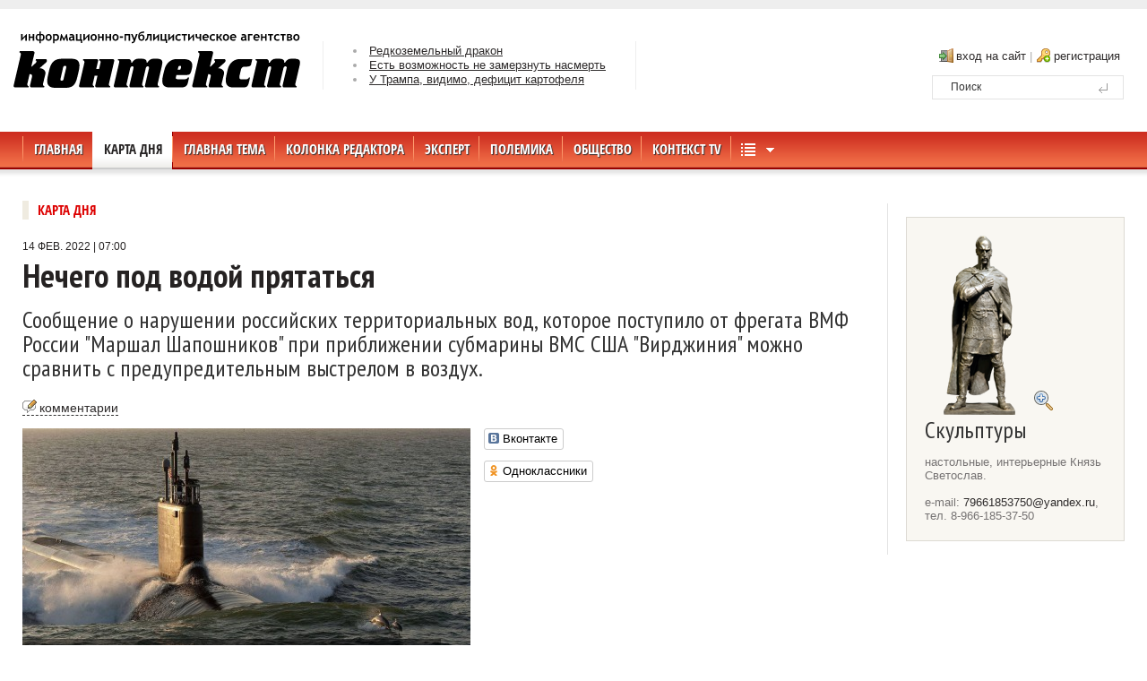

--- FILE ---
content_type: text/html; charset=windows-1251
request_url: https://contextap.ru/comm/220214070041.html
body_size: 6108
content:
<!DOCTYPE html>
<html>
    <head>
    



  <meta http-equiv="content-type" content="text/html; charset=windows-1251" />
  <meta name="robots" content="index, follow" />
<meta name=viewport content="width=device-width, initial-scale=1">
<meta name="robots" content="index, follow" />
<meta property="og:title" content="Нечего под водой прятаться"/>
<meta property="og:type" content="website"/>
<meta property="og:url" content="https://contextap.ru/comm/220214070041.html"/>
<meta property="og:image" content="https://contextap.ru/sas/image/subma.jpg"/>
<meta property="og:site_name" content="Контекст.ру"/>
<meta property="og:description" content="Сообщение о нарушении российских территориальных вод, которое поступило от фрегата ВМФ России &quot;Маршал Шапошников&quot; при приближении субмарины ВМС США &quot;Вирджиния&quot; можно сравнить с предупредительным выстрелом в воздух."/>
<meta name="Description" content="Сообщение о нарушении российских территориальных вод, которое поступило от фрегата ВМФ России &quot;Маршал Шапошников&quot; при приближении субмарины ВМС США &quot;Вирджиния&quot; можно сравнить с предупредительным выстрелом в воздух.">
<meta name="Keywords" content="Субмарина, США, военные, поражение, Литовкин">


  <title>Сообщение о нарушении российских территориальных вод, которое поступило от фрегата ВМФ России &quot;Маршал Шапошников&quot; при приближении субмарины ВМС США &quot;Вирджиния&quot; можно сравнить с предупредительным выстрелом в воздух.</title>
<link rel="shortcut icon" href="/favicon.ico">


<link href='https://fonts.googleapis.com/css?family=PT+Sans+Narrow:400,700&subset=cyrillic' rel='stylesheet' type='text/css'>
		<link href='https://fonts.googleapis.com/css?family=PT+Sans:400,700&subset=cyrillic' rel='stylesheet' type='text/css'>

 <link rel="stylesheet" href="/css/grid-16.css" type="text/css" /> 
  <link rel="stylesheet" href="/css/gantry.css" type="text/css" />

 <link rel="stylesheet" href="/css/template.css" type="text/css" />  
  
<link rel="stylesheet" href="/css/superfish.css" type="text/css" /> 

<link rel="stylesheet" href="/css/likes.css">
<link rel="stylesheet" href="/css/style1.css" type="text/css" /> 
<link rel="stylesheet" href="/css/forum.css" type="text/css" />
  <link rel="stylesheet" href="/css/media.css" type="text/css" /> 
 
<link rel="icon" href="/images/icon.svg" type="image/svg+xml">    
<link rel="shortcut icon" type="image/x-icon" href="/images/favicon.ico?v=2">
<link rel="icon" href="/images/mstile-150x150.png">
<link rel="apple-touch-icon" sizes="180x180" href="/images/apple-touch-icon.png">
<link rel="mask-icon" href="/images/icon.svg" >

<meta name="theme-color" content="#ffffff">
 
    <script src="/js/jquery-1.7.1.min.js" type="text/javascript"></script>
    <script src="/js/jquery.easing.1.3.js" type="text/javascript"></script>
<script type="text/javascript" src="/script/ajax.js"></script> 
  <script src="/js/jquery.lifixar.js" type="text/javascript"></script>
	

  
  

<script>
$(function(){
	$(window).load(function(){

		$('#menuu').liFixar({
			side: 'top',
			position: 0,
			
		});


	})
});

</script>


  
 <script type="text/javascript">


(function(d, s, id) {
  var js, fjs = d.getElementsByTagName(s)[0];
  if (d.getElementById(id)) return;
  js = d.createElement(s); js.id = id;
  js.src = "//connect.facebook.net/ru_RU/all.js#xfbml=1";
  fjs.parentNode.insertBefore(js, fjs);
}(document, 'script', 'facebook-jssdk'));


</script>


   <!-- Yandex.RTB -->
<script>window.yaContextCb=window.yaContextCb||[]</script>
<script src="https://yandex.ru/ads/system/context.js" async></script>
  


 
    </head>
    <body>



<script>

function menu()
{
        var doc = document.getElementById('uppmen');
      if (doc.style.display != "block")
	{
		$('#uppmen').slideDown(200); 
		doc.style.display = "block";	


       } else {
		$('#uppmen').slideUp(200); 

	}
}


$(document).ready(function(){
      
            $(".mb10-sa3-sb3,#closex,#rt-container,#rt-main").click(function(){

		$('#uppmen').slideUp(200); 
            
                
      
            });
      
      });

</script>




<div style="background-color:#eeeeee">
<div class="banner">
<div id="smi_teaser_2321">





           
     

</div>
</div>
</div>


				
      				<div id="rt-header">

			<div class="rt-container" id="rel">

				
<div class="logotype">
<a href="/" id="rt-logo"></a>
</div>

<div class="news_1">
<table class='n11'><tr><td><li><a href="/comm/260120172030.html" class=news>Редкоземельный дракон</a> </li>

<li><a href="/comm/260120170407.html" class=news>Есть возможность не замерзнуть насмерть</a> </li>

<li><a href="/comm/260120165242.html" class=news>У Трампа, видимо, дефицит картофеля</a> </li>

</td></tr></table>
                                
</div>

	    
<div class="log">

		<div class=blc>
     <div class=pos>
			 <a href="/autoriz?hidden=login" class="login" id="enter">вход на сайт</a> | <a href="/autoriz?hidden=intro" class="regis" id="reg">регистрация</a>
			 </div>
			 </div>
			
		
                                
</div>
<div class="search">
<div id="k2ModuleBox56" class="k2SearchBlock searchmodule">
	<form action="/search.shtml" method="get" autocomplete="off" class="k2SearchBlockForm">

		<input type="text" value="Поиск" name="search" maxlength="40" size="38" class="inputbox" onblur="if(this.value=='') this.value='Поиск';" onfocus="if(this.value=='Поиск') this.value='';" />

		
		<input type="hidden" name="categories" value="" />
					</form>
</div>
</div>
				
			</div>
		</div>
						


<div id="menuu">
<div id="rt-menu" class="homepage">
			<div class="rt-container">
						<ul class="jt-menu">
<li id="item-101"><a href="/" class=noall><span>Главная</span></A></li><li id="item-1" class="current active"><a href="/comm" class=noall><span>Карта дня</span></A></li><li id="item-2" ><a href="/prim_thema" class=noall><span>Главная тема</span></A></li><li id="item-3" ><a href="/red" class=noall><span>Колонка редактора</span></A></li><li id="item-4" ><a href="/expert" class=noall><span>Эксперт</span></A></li><li id="item-5" ><a href="/polemica" class=noall><span>Полемика</span></A></li><li id="item-6" ><a href="/sport" class=noall><span>Общество</span></A></li><li id="item-7" ><a href="/video" class=noall><span>КОНТЕКСТ TV</span></A></li><li class=rels><a href="javascript:void(0);" title="Все разделы" class=allside id=nav onclick="menu()"></a><span class=apmenu id=uppmen><span id=closex></span><a href=/comm>Карта дня</a><a href=/prim_thema>Главная тема</a><a href=/public>Публицистика</a><a href=/red>Колонка редактора</a><a href=/expert>Эксперт</a><a href=/polemica>Полемика</a><a href=/turist>Родное и заграничное</a><a href=/sport>Общество</a><a href=/video>КОНТЕКСТ TV</a><a href=/photo>Фото и текст</a><a href=/skotnyi_dvor>Скотный двор</a><a href=/fakt>Факты и версии</a><a href=/autors>Авторы</a></span></li><!--<li id="item-190"><a href="/autors" ><span>Авторы</span></a></li>--></ul>

	
				
			</div>
		</div>
				        											              
</div>
 <div class="rt-container">
<div class=article2>
<div class=rt-grid-10> 

<div style="padding-bottom:20px">
                	
<a href=/comm class='menu'>Карта дня</a>

</div>





<div class=text>
<div><div class=primaind><div class="dataup">14 ФЕВ. 2022 | 07:00</div><h5>Нечего под водой прятаться</h5>
 <div  style="margin-bottom:10px;font-size:14px;"  class='ferstag'> <h1 data-item2="97056269">Сообщение о нарушении российских территориальных вод, которое поступило от фрегата ВМФ России &quot;Маршал Шапошников&quot; при приближении субмарины ВМС США &quot;Вирджиния&quot; можно сравнить с предупредительным выстрелом в воздух.</h1></div> <div class=superdatadata> <a href="#forum" class="co1">комментарии </a> </div></div>
</div>
</div>

<div style="padding:0 0 5px 0">
<div id=text_plain>
<article>


        <table cellspacing=0 cellpadding=0><tr><td rowspan=2><div class=img><div class=img2><img src="/sas/image/subma.jpg"><div class=info><span>Американские подводные лодки время от времени проверяют видим мы их или нет.</span></div></div></div></td><td valign=top id="social">
<div style="padding:0 0 10px 0">
<script src="/js/likes.js"></script>
<div class="social-likes social-likes_vertical">

        <div class="vkontakte" title="Поделиться ссылкой во Вконтакте">Вконтакте</div>
        <div class="odnoklassniki" title="Поделиться ссылкой в Одноклассниках">Одноклассники</div>
</div>
</div>



</td></tr><tr><td valign=bottom class=copyrightim id="social"> </td></tr></table>
       <p class=ferstag2>Таким образом действия российского корабля объяснил ответственный редактор "Независимого военного обозрения" Дмитрий Литовкин.</P><P>"Для этого есть специальные бомбометные установки, которые запускают гранаты, которые показывают подводникам, что их обложили, собственно, красным флажками и, если они не будут принимать каких-то решений, дальнейший шаг — это прямое поражение этого объекта", — заявил Литовкин.</P><P>12 февраля сообщалось, что Российские военные засекли американскую подводную лодку возле курильского острова Уруп. Американская субмарина сначала проигнорировала требование покинуть российские территориальные воды, но, как отметили в ведомстве, после применения "соответствующих средств" вынуждена была покинуть их. В связи с инцидентом, в министерство обороны России вызвали военного атташе США.</P>






<div style="padding:10px 0 10px 0">



<div class=teg2><b>Ссылки по теме:</b><noindex><a href="https://lenta.ru/news/2022/02/13/vystrel/" class=link_off target='_blank' rel='nofollow'>Действия фрегата ВМФ России при приближении американской субмарины объяснили</a></noindex></div>






                        </div>


      <div class=teg> <b>тэги:</b>  <a href=/list/180/220214070041/1.htm class=lik>Субмарина</a> <a href=/list/180/220214070041/2.htm class=lik>США</a> <a href=/list/180/220214070041/3.htm class=lik>военные</a> <a href=/list/180/220214070041/4.htm class=lik>поражение</a> <a href=/list/180/220214070041/5.htm class=lik>Литовкин</a></div>


 </article>
 </div>
	 
			




        <a name=forum></a>
         <div id=forum></div>














                        </div>


<br>
<br>










</div>

</div>


                       

  
  <div class="rt-grid-33 " id="menu_right">
                <div id="rt-sidebar-b">

<!--<div style="padding-bottom:15px"><a href="/help.html" id="cnop"><img src="/images/help.jpg" border=0></a></div>-->

                                   



<div class="choice">
                    <div class="rt-block">
                                
<div id="k2ModuleBox61" class="k2ItemsBlock">           
                                    





<br>

 <div class="a-mediator"  id="a2">
<div><a href="/images/yar1.jpg" target="_blank"><img src="/images/yar.png" border=0></a></div>
<div>
<span class="a-zag">Скульптуры</span><br><br>
настольные, интерьерные Князь Светослав.<br>
<br>e-mail: <a href="mailto:79661853750@yandex.ru">79661853750@yandex.ru</a>,<br> тел. 8-966-185-37-50</div></div>
<br>


<!--a href="http://www.a-mediator.ru"><img src="/images/banner.png" border=0></a-->	

      
      
<!--a href=http://www.latuaitalia.ru/><img src=/images/italya2.jpg border=0></a-->   
	
         </div>
                
       </div>         
            
</div>

</div>
</div>
            </div>

		         		



<div id="rt-mainbottom">
			<div class="rt-container">
								<div class="clear"></div>
			</div>
		</div>
								<div id="rt-footer">
			<div class="rt-container2">
				<div class="footer-bg"><div class="help-width"><div class="rt-grid-7 rt-alpha">
                    <div class="get_us">
                    <div class="rt-block">
                				<div class="module-title">
                	<h2 class="title" id="black">Рубрики</h2>
				</div>
                                
<ul class="menu-links"><li id="item-180"><nobr><a href="/comm" ><span>Карта дня</span></A></nobr></li><li id="item-178"><nobr><a href="/prim_thema" ><span>Главная тема</span></A></nobr></li><li id="item-194"><nobr><a href="/public" ><span>Публицистика</span></A></nobr></li><li id="item-176"><nobr><a href="/red" ><span>Колонка редактора</span></A></nobr></li><li id="item-182"><nobr><a href="/expert" ><span>Эксперт</span></A></nobr></li><li id="item-184"><nobr><a href="/polemica" ><span>Полемика</span></A></nobr></li><li id="item-200"><nobr><a href="/turist" ><span>Родное и заграничное</span></A></nobr></li><li id="item-190"><nobr><a href="/sport" ><span>Общество</span></A></nobr></li><li id="item-186"><nobr><a href="/video" ><span>КОНТЕКСТ TV</span></A></nobr></li><li id="item-198"><nobr><a href="/photo" ><span>Фото и текст</span></A></nobr></li><li id="item-216"><nobr><a href="/skotnyi_dvor" ><span>Скотный двор</span></A></nobr></li><li id="item-196"><nobr><a href="/fakt" ><span>Факты и версии</span></A></nobr></li></ul>            </div>
                </div>
		
</div>
<div class="rt-grid-3" id=gridm>
                    <div class="top_news">
                    <div class="rt-block">
                				<div class="module-title">
                	<h2 class="title" id="black">CЕТЬ</h2>
				</div>
                                
<ul class="menu-links soc">
<li id="item-123"><a href="https://dzen.ru/rusvita.ru" class="dzen"><span>Дзен</span></a></li>
<li id="item-123"><a href="https://vk.com/public183886723" class="vk"><span>ВКонтакте</span></a></li>
<li id="item-123"><a href="https://www.youtube.com/@TV-fw9vc" class="youtube"><span>Youtube</span></a></li>




            </div>
                </div>
		
</div>
<div class="rt-grid-3">
                    <div class="advertise">
                    <div class="rt-block">
                				<div class="module-title">
                	<h2 class="title" id="black">Контакты</h2>
				</div>
                                
<ul class="menu-links">
<li id="item-126"><a href="mailto:info@contextap.ru" ><span>info@contextap.ru</span></a></li></ul>  



<!-- Yandex.Metrika counter -->
<script type="text/javascript">
    (function (d, w, c) {
        (w[c] = w[c] || []).push(function() {
            try {
                w.yaCounter37993240 = new Ya.Metrika({
                    id:37993240,
                    clickmap:true,
                    trackLinks:true,
                    accurateTrackBounce:true
                });
            } catch(e) { }
        });

        var n = d.getElementsByTagName("script")[0],
            s = d.createElement("script"),
            f = function () { n.parentNode.insertBefore(s, n); };
        s.type = "text/javascript";
        s.async = true;
        s.src = "https://mc.yandex.ru/metrika/watch.js";

        if (w.opera == "[object Opera]") {
            d.addEventListener("DOMContentLoaded", f, false);
        } else { f(); }
    })(document, window, "yandex_metrika_callbacks");
</script>
<noscript><div><img src="https://mc.yandex.ru/watch/37993240" style="position:absolute; left:-9999px;" alt="" /></div></noscript>
<!-- /Yandex.Metrika counter -->

          </div>
                </div>
		
</div>



<!--div class="rt-grid-3 rt-omega">
                    <div class="web_site">
							<div class="rt-block" style="padding-left:18px">
                				





  

</div>
                </div>
		
</div-->
</div>









				<div class="clear"></div>
			</div>
		</div>
						<div id="rt-copyright">
			<div class="rt-container">
				<div class="rt-grid-16 rt-alpha rt-omega">
                    <div class="copy">
                    <div class="rt-block">
                                

<div class="customcopy">
<p> Информационно-публицистическое агентство «Контекст». Сетевое издание.</p>
<p>Учредитель ООО «Альфа - Медиатор»</p>
<p>Свидетельство о регистрации СМИ Роскомнадзор: Эл № ФС77-51219 от 20 сентября 2012 </p>
<p>Юридический адрес редакции: Москва, 107031, ул. Рождественка, д.5/7, офис 45-1. Электронная почта: <a href="mailto://urfi@yandex.ru">urfi@yandex.ru</a>
<p>тел. <a href="tel:+8985650696">+7 (985) 65-06-96</a>, <a href="tel:+89250458687">+7 (925) 045-86-87</a></p>

<p>Главный редактор Лысенков Дмитрий Викторович.</p>

<p><span class="c18">16+</span></p>

<p><span class="footer-title">Контекст</span> © 2026</p>
	</div>
            </div>
                </div>
		
</div>

			</div>
		</div></div>





</body>	
</html>

				

--- FILE ---
content_type: text/css
request_url: https://contextap.ru/css/template.css
body_size: 7401
content:
html, body {
	font-size:13px ! important;

	font-family: Arial, Helvetica, sans-serif;
	color:#767373;
	margin:0;
padding:0;

background:#ffffff;
}
body a {color:#2e2b2b;text-decoration:none}

#rt-header .rt-container {background:transparent;}#rt-bottom .rt-container {background:transparent;}#rt-footer .rt-container, #rt-copyright .rt-container, #rt-menu .rt-container {background:transparent;}


a:hover{
text-decoration:underline;
}



@font-face {
    font-family: 'OpenSansRegular';
    src: url('/font/opensans-condbold.eot');
    src: url('/font/opensans-condbold.eot?#iefix') format('embedded-opentype'),
         url('/font/opensans-condbold.woff') format('woff'),
         url('/font/opensans-condbold.ttf') format('truetype');
    font-weight: normal;
    font-style: normal;

}



@font-face {
    font-family: 'OpenSans';
    src: url('/font/open_sans_condensed_light.eot');
    src: url('/font/open_sans_condensed_light.eot?#iefix') format('embedded-opentype'),
         url('/font/open_sans_condensed_light.woff') format('woff'),
         url('/font/open_sans_condensed_light.ttf') format('truetype');
    font-weight: normal;
    font-style: normal;

}



.elFixWidth {
	height:0px !important;
	overflow:hidden !important;
	margin-top:0 !important;
	margin-bottom:0 !important;
	padding-top:0 !important;
	padding-bottom:0 !important;
	border-top:0 !important;
	border-bottom:0 !important;
}

#menuu{
z-index:10000
}


.yap-title a{
font-family:OpenSansRegular ! important;

}


p {
	margin-bottom:17px;
	}

p a{
color:#2f3192 ! important;
}

.spacing {margin-bottom:30px;}
.margin-bot {margin-bottom:70px;}

ol {
	list-style-position:inside !important;
}
#rt-top {margin-bottom:20px;}

#rt-header {
	height:112px;
	position:relative;
	background-color:white;
}
.tabs {margin-bottom:25px;}

#rt-logo {
	    background: url(../images/logo/logo.svg) 0 0 no-repeat;
    background-size: contain;
    width: 320px;
	height: 85px;
	display: block;
	margin:25px 0 0px 0px;
	
}
.genericView {padding-bottom:200px;}
.k2ItemsBlock .moduleItemImage  {position:relative; overflow:hidden;}
.latest1 .k2ItemsBlock .moduleItemImage img {
	width:100% ! important;

	} 
.rt-block  {
	padding:0;
	margin:0;
	overflow:hidden;
}
#k2Container {
    overflow: hidden;
}
#rt-sidebar-a .rt-block, #rt-sidebar-b .rt-block {margin-bottom:0px;}

#rt-sidebar-a .rt-block {padding-top:20px; border-top:1px solid #e1e1e1;}
#rt-sidebar-a .rt-block:first-child {padding:0; border:0;}
.quimby_search_image {
	margin-right:19px;
}
.clear {clear:both}

/*					showcase 	*/
#rt-showcase .rt-container .rt-fusionmenu {
	border-bottom:1px solid #e1e1e1;
	margin-bottom:37px;
}

#rt-mainbody .title {
	font-size:14px;
	line-height:14px;
	display:block;
	color:#292929;
	padding-bottom:8px;
	}
.homepage .rt-fusionmenu{
	border:none !important;
	margin-bottom:0px !important;
}
.img-indent {float:left; margin-right:25px;}


#rt-menu {
height:80px;
background:url(/images/bgmenu.png) 0 0

}
#rt-menu.homepage {}
ul.menu {
	padding:0;
}
.menutop li.root {
	list-style:none;
	float:left;
	padding:0 0px 0 0px;
	margin:0 0px 0 0;
	background:url(../images/menu-separator.gif) 0 5px no-repeat;
}
.rt-fusionmenu {width:980px; margin:0 auto; background:url(../images/bgmenu.png) center 0 no-repeat;}

ul.menu li {
	list-style:none;
	float:left;
	padding:0 10px;
	margin:0 0px 0 0;
	line-height:11px;
	border-left: 1px solid #dacac4;
}

ul.menu li:first-child {
	padding-left:0;
	border-left:0;
}
.menutop li.root:first-child {
	padding-left:0;
	border-left:0;
}
.menutop li.root > .item {
	font-size:12px;
	line-height:38px;
	padding:0 0 0 12px;
	display:block;
	font-weight:bold;
	
	color:#fff;
	font-family:Arial, Helvetica, sans-serif;
	
}
.menutop li.root > .item:hover, .menutop li.active > .item, .menutop li.f-mainparent-itemfocus > .item{
	color:#0c0c0c;
}

.toplinks {float:right; margin-top:30px}
.searchmodule {
 width:220px; height:40px;

}
ul.menu li a {
	font-size:12px;
	line-height:12px;
	padding:0 0px;
	display:block;
	color:#767373;
	font-family:Arial, Helvetica, sans-serif;
	text-transform:none;
	
}
ul.menu li a:hover, ul.menu li.active a {text-decoration:underline !important;}
/*					feature	*/
#k2ModuleBox22 {
	overflow:hidden;
}
.k2ItemsBlock ul {
	padding:0;
	list-style:none;
	margin:0 !important;
}
div.k2ItemsBlock ul li div.moduleItemIntrotext {
	padding:0
}
.k2ItemsBlock ul {overflow:hidden;}
#k2ModuleBox22.k2ItemsBlock ul li {
	padding:0;
	width:220px;
	float:left;
	border-bottom:none;
	margin-left:20px;
}




.k2ItemsBlock .moduleItemImage {
	display:block;

}

div.k2ItemsBlock ul li div.moduleItemIntrotext a.moduleItemImage img {
	float:none;
	margin:0 0 0px 0;
	padding:0;
	border:0px;
}

.k2ItemsBlock .moduleItemIntrotext h2 {
	font-family:Arial, Helvetica, sans-serif;
	font-weight:bold;
	font-size:17px;
	line-height:17px;
	letter-spacing:0;
	text-transform:uppercase;
	color:#000;
	margin:0 0 31px 0;
	text-decoration:none;
}
.latest1 .moduleItemTitle, .stories .moduleItemTitle {
	font-weight:normal;
	font-size:16px;
	line-height:17px;
	letter-spacing:0;
	color:#252222;
	margin:0 0 6px 0;
	text-decoration:none;
	font-weight:bold;
}
.moduleItemTitle {display:block;}

#rt-content-top {padding-bottom:20px; border-bottom:3px double #e3e3e3; margin-bottom:25px;}
.latest1 ul li div.moduleItemIntrotext { 
	padding-right:32px !important;
	}
div.k2ItemsBlock .intro_space {
	margin-bottom:15px;
}

div.itemHeader {
	margin-bottom:14px;
}
div.itemHeader span.itemDateCreated {
padding-left:2px;
}




/*				maintop	*/








.remind, .reset {padding-bottom:210px;}
#rt-main #rt-mainbody {position:relative; z-index:1; padding:0px 0 0 0;}
#rt-main .rt-block {position:relative; z-index:1;}
.mainbody-bg {
	background:url(../images/mainbody-bg.png) center bottom no-repeat;
	width:980px;
	height:146px;
	position:absolute;
	z-index:999;
	bottom:0px;
	left:50%;
	margin-left:-470px;
}



#rt-main .rt-container {}
.about {padding-right:80px;}
#rt-maintop .module-title h2 {margin-bottom:20px;}
.about .customabout strong {color:#555 !important}
.about .customabout p {margin-bottom:10px;}
.customabout .link {display:block; float:right;}
#rt-maintop .custom strong {
	color:#555 !important
}
#rt-footer h3, #rt-footer h2 {color:#373535; margin-bottom:12px; font-size:14px;}
.company, .services, .advice, .clients {float:left; width:150px;}

#rt-copyright .footer-title {text-transform:uppercase; color:#b79c92; text-transform:uppercase; font-size:11px; line-height:18px;}
#rt-copyright .customcopy p {text-align:ceneter; color:#b79c92; font-size:11px;}
#rt-copyright .customcopy p a {color:#b79c92;}
#rt-copyright .customcopy p a:hover {text-decoration:underline;}
.newsletter {float:right; width:261px;}
.small_logo {width:157px; height:31px; position:absolute;}
.menu-links, .component-content .itemAuthorLatest ul {padding:0; margin:0;}
.menu-links li, .component-content .itemAuthorLatest ul li {list-style:none; text-align:left;}
.menu-links li a, .component-content .itemAuthorLatest ul li a {line-height:20px; text-align:left; font-size:12px; color:#767373; display:inline-block; padding:0 0 0 10px; background:url(../images/marker.gif) 0 center no-repeat}

.top_news .menu-links li a.dzen, .top_news .menu-links li a.vk, .top_news .menu-links li a.youtube{
	
	background:none;
	    padding: 5px 0 5px 25px;
	position:relative;
	font-size:13px;
}

.menu-links li .dzen:after{
display: block;
    content: "";
    width: 15px;
    height: 15px;
    background-image: url(/images/zen.svg);
    background-size: contain;
    position: absolute;
    top: 6px;
    left: 0;
}

.top_news .menu-links li a.vk:after{
	display: block;
    content: "";
    width: 18px;
    height: 18px;
    background-image: url(/images/vk.svg);
    background-size: contain;
    position: absolute;
    top: 6px;
    left: -2px;
}


.top_news .menu-links li a.youtube:after{
	display: block;
    content: "";
    width: 18px;
    height: 18px;
    background-image: url(/images/youtube.svg);
    background-size: contain;
    position: absolute;
    top:4px;
    left: -2px;
}





.menu-links li a:hover {color:#b73831; text-decoration:underline;}
.component-content .itemAuthorLatest ul li a:hover {text-decoration:underline;}
/*				footer */
#rt-footer {
	width:100%;
	position:relative;
	z-index:9;
}
.get_us {width:100%;padding-left:25px;}
.top_news, .advertise, .web_site {padding-left:18px; border-left:1px solid #d7d6d1;    margin-left:	13px;}
.get_us .menu-links li {float:left; width:25%;}
#rt-footer .footer-bg {overflow:hidden; padding:35px 0 35px 0px; background:#f2f0eb; width:100%;max-width: 1250px; margin:0 auto;}
#rt-footer .footer-bg .help-width {overflow:hidden; width:100%; margin-left:-10px;}


.copy {clear:left;}
.copy  .customcopy {padding:16px 0 30px 0;text-align:center}

/*				subpages	*/

#rt-sidebar-a {
	background:none;
}


}
ul li {list-style:none;}


/*				buttons	*/


.k2SearchBlock { padding:27px 0 0 10px}

div.k2SearchBlock form input.inputbox {
    font-family: Arial,Helvetica,sans-serif;
    font-size: 12px;
border:1px solid #E3E3E3;
    height: 23px;
    line-height: 23px;
    width: 190px;
padding-left:20px;
	color:#333333;
	background:url(/images/int.gif) 180px 3px no-repeat;
}



/*			rating	*/





/*		-----------		*/
div.itemImageBlock {
	padding:0;
	float: left;
    margin:0 20px 0 0;
}
span.itemImage {
	text-align:left;
}
span.itemImage img {
	border:none;
	padding:0;
}
div.itemListCategory {
	background: none;
	border: none;
	margin-right: 20px;
	padding: 0px;
}

h4.catItemTitle {
	font:bold 13px/18px "Trebuchet MS", Arial, Helvetica, sans-serif;
	color:#555;
	margin-bottom:0px;
	letter-spacing:0;
}
div.catItemBody {padding:0;}
div.catItemIntroText {
	padding:0 0 13px 0;}

/*			potfolio template	*/


/*			K2 pagination	*/
.k2Pagination ul {
	list-style:none;
	display:inline-block
}
.k2Pagination ul li {
	float:left;
	line-height:16px;
	padding-right:10px
}

.k2Pagination li span, .k2Pagination li a {
	line-height:16px;
	font-size:13px;
}
.k2Pagination li a:hover {text-decoration:underline;}
/*			latest news */
.moduleItemDateCreated .date {
	color:#b79c92;
	font-size:11px;
	font-weight:bold;
	line-height:19px;
}
.moduleItemTitle {
	font-size:16px;
	line-height:17px;
	color:#252222;
	text-transform:none;
	font-weight:normal;
	margin:0 0 9px 0;
}
a.moduleItemTitle{text-decoration:none;}
.more-link {color:#d7402b; font-size:12px; font-weight:bold; line-height:10px;}
.latest2 .moduleItemTitle:hover {text-decoration:none;}
.latest2 .moduleItemTitle {margin:0;}
div.moduleItemDateCreated div.day {
	font:bold 27px/27px Arial, Helvetica, sans-serif !important;
	padding-top:8px;
	color:#737374;
}
div.moduleItemDateCreated div.month {
	font:normal 14px/14px Arial, Helvetica, sans-serif !important;
	color:#737374;
	text-transform:lowercase;
}
.latest_item {
	margin-bottom:26px;
	padding:0;
}
.latest_item.lastItem {
	margin-bottom:0px !important;
	background:none;
}
.moduleItemIntrotext_link {
	font:normal 13px/20px "Trebuchet MS", Arial, Helvetica, sans-serif;
	color:#a7a7a7
}






#rt-bottom {margin-bottom:20px;}






div.catItemCommentsLink a {color:#b79c92; font-size:11px; line-height:12px;}
div.catItemCommentsLink a:hover, .ItemComments:hover {text-decoration:underline;}

#k2ModuleBox61 ul li {padding-top:10px;; 

/*border-top:1px solid #e3e3e3;*/

}

#rt-sidebar-a, #rt-sidebar-b {padding: 0 0 0 20px; margin-bottom:24px; border-left:1px solid #e3e3e3}


.popular .moduleItemImage, #k2ModuleBox82 .moduleItemImage, .views .moduleItemImage {float:left; margin-right:20px;}
#xt63 .comment_more {float:right}

.video-f .button-play {width:35px; height:35px; position:absolute; background:url(../images/button-play.png) 0 0 no-repeat; z-index:2; display:block; top:50%; left:90px; margin:-17px 0 0 -17px;}
.video-f .button-play:hover {background-position:0 bottom;}


#k2ModuleBox71 .video-f {margin-right:18px;}




.publ{
display:block;
padding:10px 0 10px 0;
/*color:#000;*/
padding:10px 0 20px 0;


/*border-bottom:1px solid #e7e4e2*/
}

.photos{
margin-top:7px;
border:1px solid #e7e4e2;
}




.publ3{

display:block;
margin:0 0 10px 0;

color:#336699;
text-decoration:underline;
}




.publ4{
display:block;
padding:0 0 20px 0;
margin-bottom:20px;
line-height:15px;
font-size:12px;
color:#767373;
border-bottom:1px solid #e7e4e2
}




.moduleItemTitle{
font-size:14px;
line-height:15px;
padding-top:10px;
font-weight:bold;
color:#336699
}

.primaind{

margin:0 0 15px 0;


}

.text{

font-size:13px;
color:#252222;
overflow:hidden;
margin:5px 20px 0 0;
}

.text2{
margin-top:20px;
font-size:13px;
color:#252222;
overflow:hidden;
}


.rub{

font-size:13px;
line-height:15px;
color:#252222;
overflow:hidden;
}


.text a, .text2 a{text-decoration:underline}

h5{
line-height:37px;
font-size:37px;
font-family:PT Sans Narrow;
font-weight:bold;
margin:0;

}

h1{
	
	line-height:27px;
	font-size:26px;
	font-weight:normal;
	
}


#text_plain{
font-size:14px;
color:#252222;
overflow:hidden;
line-height: 1.7em;
margin-right:20px;
//text-align:justify;
}

#text_plain p{
display:block;
padding-left:70px;
font-size:17px;
}

#text_plain div{
	font-size:17px;
	
}


#text_plain a{
border-bottom:1px dashed #333;
text-decoration:none}


.img{


background:white;
display: flex;
overflow:hidden;
margin:0 15px 12px 0;


}
.img2{
position: relative; 
max-height:1000px;
}

.img4{
width:95%;
height:auto;
box-shadow:0 0 3px silver;
padding:7px; 
background:white;
border:1px solid #DDDAD3;
-webkit-border-radius:3px; 
-moz-border-radius:3px;
margin-bottom:5px;
}

.img5{
height:98%;
overflow:hidden;
position:relative;
}
.discript{
position:absolute;
bottom:0;
left:0;
width:80%;
background: url("/images/transparent-bg.png");
padding:5px;
color:white;
text-shadow:1px 1px 1px black;
}


#dp_img2{
max-height:600px;

}

.img2 img{
vertical-align:bottom;
max-width:500px
}




.news2{
display:block;
padding-bottom:13px;
color:#336699;
font-size:16px;
line-height:18px;;
text-decoration:underline
}


.news2 span{
display:block;
background:#666666;
float:left;
font-size:12px;
padding:0 3px;
text-decoration:none;
color: white;
margin-right:5px
}



.bloks{padding-bottom:50px}



.classic{font-size:13px}
.classic2 {color:#999999; font-size:12px}
.classic4 {float:left;color:#999999;padding-top:15px}

.classic4 a{color:#999999}
.forum{padding:20px;font-size:14px;border-right:1px solid #E3DCDC}
.forum2{color:#666666;font-size:13px;padding:5px}
.classic a{text-decoration:underline}
#forum3{font-size:12px}




.classic4 .act2 a{color:#336699;font-size:13px}

.input{
   	border:1px solid silver; 
	background:white;
	width:200px; height:18px;
	font-size:12px;
	padding-left:5px;
	padding-top:2px
}



.nelook{
display:none;
color:#000000;
}


.link_off{
display:block;
background:url(/images/marker-2.gif) 0 12px no-repeat;
padding:4px 0 0 10px;
font-size:14px;
border-bottom:0 !important;
text-decoration:underline !important;
}


.teg{
font-size:14px;


}

.teg::after{
content:"";
display:block;
clear:both;

}

.teg b{

display:block;
float:left;
margin-top:9px;

}

.teg a{
font-size:14px;
text-decoration:none !important;
}


.teg2{
border-top:1px solid #e3e3e3;
font-size:13px;
margin:10px 0 0 0;
padding-top:10px
}

.teg2 b{
dispaly:block;
clear:both;
font-size:14px
}

.blok{

padding-bottom:15px
}

.blok2,.ferstag{

dispaly:block;
font-family:PT Sans Narrow;

font-size:23px ! important;
line-height:27px;
margin:10px 0;
padding-left:0 ! important;
color:#333 ! important;

}

.ferstag2{

display:block;

font-size:18px ! important;
line-height:25px;
padding:0 ! important;
color:#333;
margin:5px 0 17px 0;
}



.blok3{
padding:0 0 0 50px ! important;
background: url(../images/comm.png) 15px 5px no-repeat;
font-style:italic;
}

.blok3 p{
padding:0! important;
}



#comm {
float:left;
border:1px solid silver;
color:#666666;
overflow:auto;
border-radius:3px;
/*box-shadow:inset 0 1px 5px silver,inset 1px 0 5px silver;*/
}

#comm2 a{color:#666666}

#comm a, #comm2 a{

dispaly:block;
float:left;
text-rendering:optimizeLegibility;
text-decoration:none;
}


.email{
float:left;
background:url(/images/menus/email.gif) 5px 7px no-repeat;
padding:2px 5px 2px 25px;

}

.print{
float:left;
background:url(/images/menus/print.gif) 5px 5px no-repeat;
padding:2px 5px 2px 25px;
border-right:1px solid silver;
}

.txt{
float:left;
background:url(/images/menus/text.gif) 5px 5px no-repeat;
padding:2px 5px 2px 25px;
margin-right:5px;
border-right:1px solid silver;
}


.image2{
float:left;
margin:3px 10px 0 0;



background:white;

border:1px solid #eee;
overflow:hidden;
vertical-align:bottom !important;
width:100%;
max-width:200px;
height:auto;
}

.im222{
overflow:hidden;
height:100%
}

.im222 img{
width:100%;
vertical-align:bottom !important;

}

.im2{
vertical-align:bottom;
}

.im4 {


       overflow:hidden;
height:98%;

}

.im4 img{
width:100%;
height:auto;
vertical-align:bottom
}


.image4{



border:1px solid #eee;
background:white;
margin-bottom:10px;
width:93%;
overflow:hidden;
height:160px;
object-fit:cover;
    object-position: top;
}

.new_image{
	
object-fit:cover;

	
}


.rub2{

overflow:hidden;
padding:0 15px 20px 0;
border-bottom:1px dashed silver;
margin-right:20px
}

.zag a {
	font-family: PT Sans Narrow; 
    color: #333;
    display: block;
    font-size: 24px;
    font-weight: bold;
    line-height: 24px;
    margin: 0;
    padding: 3px 0 5px;
    text-decoration: none;
}

.zag a:hover {
    text-decoration: underline;
}

.podzag{
font-size:13px;
line-height:15px;
padding:1px 0 5px 0

}


.data3,.data4{
font-size:12px;
line-height:13px;
text-decoration:none;
color:#767373;
}

.data3{
padding-top:5px;
}

.data4{
font-size:12px;
line-height:14x;
}

.data4 a{
display:block;
font-size:12px;
padding-top:5px
}



.bukva{
display:block;
border-radius:3px;
float:left;
background: url(/images/bukva.png) 0 0 no-repeat;
padding:13px 10px;
font-size:25px;
color:white;
margin:0 10px 0 0;
}


h2.title, title{
	font-family: OpenSansRegular; 
	font-size:15px ! important;
	line-height:15px ! important;
	text-transform:uppercase;
	font-weight:normal;
	color:#dd0000 ! important;
	margin:0 5px 18px 0;
	padding:0 0 0 10px;
border-left:7px solid #DDDAD3
}

h2.title2, .menu{
	font-family: OpenSansRegular; 
	font-size:15px;
	line-height:15px;
	text-transform:uppercase;
	font-weight:normal;
	color:#dd0000;
	margin:0 0 16px 0;
	padding:0 0 0 10px;
border-left:7px solid #EFEBE0


}

.menu { 
	font-size:15px ! important;

}



.info{ 
	font-size:13px;
	line-height:16px;
	text-align:left;
	color:white;
	position:absolute; 
	bottom:0; left:0;  
	width:90%;
	background: url('/images/transparent-bg.png'); 
	padding:7px 7px 7px 10px;

}



.info2{ 
	font-size:12px;
	line-height:15px;
	color:white;
	position:absolute; 
	bottom:0px; left:0;  
	width:328px;
	background: url('/images/transparent-bg.png'); 
}




.info span{
text-shadow:1px 1px 1px black;
-moz-text-shadow: 1px 1px 1px black; 
-webkit-text-shadow: 1px 1px 1px black; 

}


.info2 span{
display:block;
 
text-shadow:1px 1px 1px black;
padding:5px 10px;
}

.autor, .data{
font-size:12px;
font-weight:bold;
padding-top:5px;	

	
}
.autor a{

color:#767373;
padding:4px 0 0 0;
text-decoration:none;
border-bottom:1px dashed #767373;

}

.superdatadata .autor{
font-size:14px ! important;
font-weight:normal  ! important;

}

#answer{

color:#999999
}

.date{
padding-top:3px

}

.im3 {

	width:200px;
       overflow:hidden;
       height:128px;
}

.ferstzag,.prim,.ferstzag2,.ferstzag3,.ferst_zag2,.publ2, .publ3{
font-family:PT Sans Narrow;
font-size:22px;
line-height:22px;
color:#336699;
text-decoration:none;
font-weight:bold;
}


.prim {
    /*border-bottom: 1px solid silver;*/
    color: #333;
    display: block;
    font-size: 32px;
    font-weight: bold;
    line-height: 29px;
    padding: 0 0 10px;
    text-decoration: none;
}

.ferstzag2{
color:#333;
clear:both;
display:block;
padding:0 10px 10px 0;

}

.ferst_zag2{
display:block;
padding-bottom:10px

}


.ferstzag3{
font-size:20px;
line-height:19px;
display:block;
padding:5px 0 10px 0;
color:#333;
font-weight:normal;
text-decoration:none;
}

.publ2{
display:block-inline;
font-size:20px;
line-height:20px;
color:#333;
font-weight:normal;
text-decoration:none;
}

.publ2:after{
dispaly:block;
content:"";
clear:both;
}


.ferstdata{
color:#B79C92;
font-size:11px;
padding:3px 0

}



.autor2{
padding:5px 0 0 0;
}
.autor2 a{
font-size:11px;
font-weight:bold;
text-decoration:none;
color:#767373 ! important;
border-bottom:1px dashed #767373


}

.autor2 a{
color:#767373;
font-size:12px !important;
}

.ferst{
line-height:15px !important;
padding-bottom:15px
}

.ferst22{

line-height:15px !important;
padding:0 20px 0 0;
}

.moduleItemIntrotext img,.moduleItemImage img{

width:100% ! important;
height:auto ! important;
}

.dp{margin-bottom:50px;font-family: PT Sans Narrow, Helvetica, sans-serif}


.dp a, .dp b{
font-size:20px;
float:left;
display:block;
margin:15px 6px 0 0;
padding:10px;
text-align:center;
color:#336699;

text-decoration:underline; border:1px solid #fff
}


.dp b{
background-color:white;
color:#336699;
border:1px solid silver;

text-decoration:none}



.dp a:hover{
background-color:white;border:1px solid silver
}

div.itemContainer {float:left;padding-bottom:30px}

#k2ModuleBox61 ul li:first-child {border:0; padding:0; margin-top:0;}
#k2ModuleBox61 .moduleItemTitle {font-size:15px; line-height:16px; margin-bottom:10px;}
.ItemComments2 {padding-left:20px; display:block; float:left; margin:3px 3px 0 0; line-height:15px; background:url(../images/menus/comm.png) 0 0 no-repeat; 
color:#b79c92; font-size:11px;
padding-bottom:2px
}


.ItemComments {padding-left:20px; display:block; float:left; margin-right:3px; line-height:15px; background:url(../images/menus/comm.png) 0 0 no-repeat; color:#b79c92; font-size:11px;margin:5px 0;}




.fb-like-box{z-index:1000}



.video-f1 .button-play {width:35px; height:35px; position:absolute; z-index:2; display:block; top:50%; left:50%; margin:-17px 0 0 -17px;}
.video-f1 .button-play:hover {background:url(/images/button-play.png) 0 bottom;}
.video-f1 {position:relative; float:left; margin-bottom:12px; z-index:1;}
.video-f1 img {position:relative; z-index:1;}

#text_plain u{
display:none
}


.lik{
display:block;
float:left;
height:25px;
/*background: url(/images/kay.png) 5px 0 no-repeat;*/
background-color:#f9f7f2;
margin:6px 0 0 6px;
padding:1px 10px 0 10px;
border-radius:12px 2px 2px 12px;
color:#333;
border-bottom:0 ! important;
font-size:13px;
}

.lik:hover{
background-color:#666;
color:white ! important;
text-shadow:1px 0 block;
}



.lik,.lik_activ{
font-size:14px;
}

.lik:visited{
color:silver;
}



.lik_activ{
color:#dd0000 ! important;

}

.yashare-auto-init{
margin-left:-7px;

}

.citt{
padding:20px 0 0 0;
color:#000;
font-size:14px;
line-height:16px;
font-style:italic;
border-top:1px solid #ccc;
margin:0 20px 20px 0;
}


.citt2{
margin:0 20px 20px 0;
border-bottom:1px dashed silver;
color:#000;
font-size:14px;
line-height:16px;
font-style:italic;
overflow:hidden;
padding-bottom:20px;
}


.citt img, .citt2 img{
margin:0 15px 5px 0;
border-radius:3px; 
}

.a-mediator{
overflow:hidden;
border:1px solid #DDDAD3;
padding:20px;
background-color:#F9F7F2;
margin:0 20px 10px 0;
}

.a-image{
float:left;
}
.a-text{
margin-left:140px;
color:#000000;
line-height:16px;
}

.a-text a{
text-decoration:underline
}

.a-zag{
font-family: "PT Sans Narrow",sans-serif;
font-weight: normal;
font-size:26px;
line-height:27px;
padding-top:10px;
color:#333333
}

#mar1{
margin:0 ! important;
}

.open_br{
width:351px;
overflow:hidden;
}

.title{
color:#dd0000 ! important;

}
#black{
color:#000 ! important;

}

#item-101 .active span{
border-radius:3px !important; 

}

#db_img2400{
max-width:500px ! important;
max-height:1000px ! important;

}
#db_img2328{
max-width:328px ! important;
max-height:600px ! important;

}

.banner{

margin:0 auto;
padding-top:10px;
text-align:left;
max-width:1200px;
line-height:16px;
overflow:hidden

}

.zag_indent{
margin-left:220px;

}
.fotoalt{
font-size:13px;
line-height:15px;
color:#666666;
width:200px;
margin-left: 20px;
}

.fotoalt span{
display:block;
padding:15px 0;
border-top:1px solid #CCCCCC;
border-bottom:1px solid #CCCCCC;
}
.obr{
display:inline-block;
background-color:#CC3333;
margin:5px 7px 0 0;
padding:0 5px;
border-radius:3px;
color:white;

font-style:normal;
}

.itemList{
width:550px ! important

}

.spravka{
line-height:16px;
width:250px;
float:left;
font-size:12px ! important;
padding:0 15px 0 0; ! important;
margin: 7px 15px 0 0;
color:#666666;
border-right:2px solid #dd0000;
}

.spravka p{
display:block;
padding:0 ! important

}

.search{
position:absolute;
top:22px;
right:5px;
}

.log{
position:absolute;
top:11px;
right:5px;
}


.news_1{
position:absolute;
top:11px;
left:320px;
width:400px;
font-size:13px;
line-height:14px;

}

.n11{
margin:0 auto;
padding:0 30px;
border-left:1px solid #eeeeee;
border-right:1px solid #eeeeee;
overflow:hidden;
}


.n11 a{
line-height:16px;
text-decoration:underline
}

.n11 li{



}

#forum{
margin-top:20px;
overflow:hidden;
margin-bottom:25px;
}

.c18{

display:inline-block;

background-color:#dd0000;

line-height: 1.7em;

border-radius:25px;

padding:7px;

color:#fff;

margin-top:5px;

font-size:13px;
}

#a1{
padding-right:15px;

}

.web_site img{
opacity: 0.3;

}

.web_site img:hover{
opacity: 1;

}

.smi_title_2322, .smi_title_2381{

line-height:15px !important;
display:block;
padding-bottom:15px;

}

.teaser1{
width:250px;
float:left;
line-height:17px !important;
padding:10px 5px 10px 0;
margin: 7px 25px 7px 0;

border-top:1px solid silver;
border-bottom:1px solid silver;

}

.zoom1{
display:block;
position:relative;
}
.zoom{

position:absolute;
bottom:5px;
right:5px;
background: url('/images/in.png'); 
width:24px;
height:24px;
}

.jwlogo{
display:none ! important;
}

.copyrightim{
padding-bottom:10px;
color:#666666;
font-size:13px;

}

.ferstsp{
font-weight:bold;
color:#990000;
text-transform:uppercase
}

.smi_div_img_2411, .smi_title_2411{
display:block;
padding-top:10px ! important;

}
.rt-grid-33 .intro_space{

font-size:14px ! important;

}

.goo{

padding:0 0 20px 75px;
}


#comm a:hover{
background-color:#D63E2A;
color:white;
}

.podb li{
font-size:12px


}


#contprim{
margin-right:25px;
background-color:#f9f7f2;
overflow:auto
}

.prim1{
float:left;
width:50%;
}

.prim2{
width:50%;
margin-left:50%;
}

.left_side{
background-color:#f9f7f2;
padding:18px;
height:100%
}

.container:after{
display:block;
content:"";
clear:both;

}

.bannersmi2{
border-bottom:1px solid #e3e3e3;
padding-bottom:15px;
margin:15px 20px 15px 0

}
.ya2{
border-bottom:1px solid #E3E3E3;margin:20px 20px 20px 0
}
.ya1{
/*border-top:1px solid #E3E3E3;*/
padding:0; 
margin: 5px 25px 0 0;
background-color:#fff;
}
.tabless, .tabless1{
display: flex;
flex-wrap: wrap;
margin:0 -10px;
padding:0;
}
.tabless li, .tabless1 li{
list-style:none;
float:left;
vertical-align: top;
width:calc(33% - 20px);
margin:0 0 30px 0;
padding:0 10px;
text-wrap: balance;
}


.primaimages{
width:100%;
vertical-align:bottom
}

.smi_img_2381{
width:200px ! important;
height:auto;

}

#rt-main{
padding-left:10px;

}
#rel{
position:relative
}

#a2{
background:#f9f7f2;
margin:0 ! important;

padding:20px;
}

.addthis_sharing_toolbox{
margin-top:10px

}


.superdatadata{
color:#666 ! important;
padding:7px 0 2px 0;
font-weight:normal;
font-size:14px;
line-height:12px;
}

.superdatadata a{

text-decoration:none;
border-bottom:1px dashed #333
}

.co1{
padding:2px 0 0  19px;
background:url(/images/menus/comm.png) 0 1px no-repeat;
}


.autor{
margin-right:5px;
padding:2px 0 0  19px;
background:url(/images/menus/user.png) 0 1px no-repeat;
}

.dataup{
font-size:12px;
padding-bottom:7px;
}
.direct{
width:100%;
padding:0 20px 15px 0;
margin:10px 0 0 0;

}

.direct .yap-picture-block{

margin:0 10px 0 0;
padding:0;
}

div.mcimg{
margin-right:7px ! important;

}

.mgbox a{
border: 0 ! important
}

.player{
height: 437px;
width: 776px;
}

h3{
padding:0;
margin:0;
}

.face{
padding-bottom:10px;
}




.nobord {
    border-bottom: 1px solid #e3e3e3;
    margin: 0 20px 0 0;
    padding-top: 10px;
}

.nobord a{
border-bottom:transparent ! important;

}


.entertainment ul li{
	
	width:166px;
	padding:15px;
	margin-bottom:20px;
	border:1px solid #eee;
	text-align:center;
	transition:all .3s;
}




.entertainment ul li a{
	display:block;

}

.entertainment ul li a:hover{
	text-decoration:none;

	
}

#text_plain table {
    border-collapse: collapse;
    border-spacing: 0;
}

#text_plain .tables tr:nth-child(even) {
    background-color: #eee;
}


#text_plain .tables td p {
    padding: 0;
    margin: 0;
    font-size: 16px;
    line-height: 23px;
}

#text_plain .tables tr:first-child td {
    color: #fff;
}

#text_plain .tables tr td {
    border-bottom: 1px solid #e1e4e6;
    border-left: 1px solid #fff;
}

#text_plain .tables td {
    padding: 15px;
    margin: 0;
    color: #666;
    vertical-align: top;
}

#text_plain .autotable {
    overflow: auto;
    margin: 30px 0 30px 70px;
}

#text_plain .tables tr:first-child {
    background-color:#990000 ! important;
}

#tables tr:first-child td,  .tables tr:first-child td p{
    color: #fff;
}

--- FILE ---
content_type: text/css
request_url: https://contextap.ru/css/superfish.css
body_size: 748
content:
.jt-menu li {
    float: left;
}
.jt-menu, .jt-menu * {
    list-style: outside none none;
    margin: 0;
    padding: 0;
}


#rt-menu .jt-menu {
	
float:left;
		
	
	
position:relative;
	
height:80px;

margin-left:10px
}




#rt-menu .jt-menu > li > a {
	border:0;
	text-decoration:none;
	padding:0 11px 0 0px;
	

font-family:OpenSansRegular;
/*font-family: PT Sans Narrow, sans-serif;*/  
font-size:15px;

text-shadow:1px 1px 1px #333;
line-height:50px;
	margin:-5px 0 0 0;
	display:block;

	text-transform:uppercase;
	color:#fff;

}




#rt-menu .jt-menu > li > a {
display:inline-block;
	padding-left:13px;
	height:51px;}



#rt-menu .jt-menu > li {
padding:0 0px 0 0px;
	margin:0 -1px 0 0;
	background:url(../images/menu-separator.gif) 0 5px no-repeat;
}




.active a span{

text-shadow:none ! important;

}



#rt-menu .jt-menu > li.active > a,#rt-menu .jt-menu > li > .noall:hover{
	color:		#252222;
	outline:		0;
	background:url(../images/menu-act-right.gif) right 0 no-repeat;
	z-index:9;

text-shadow:1px 1px 1px #fff ! important;}
























.rels{
position:relative;
}

.allside{
display:block;
width:40px;
height:51px;
background:url(/images/menu.png) 10px 15px no-repeat;
}

.allside:hover{
background-image:url(/images/menu.png),url(/images/menu-act-right.gif);
background-position:-47px 15px,right 0;

}

#closex{
display:block;
position:absolute;
width:20px;
height:20px;
top:2px;
left:157px;
background:url(/images/menu.png) -110px 0 no-repeat;
z-index:100001;
cursor:pointer;
}

.apmenu{
position:absolute;
display:none;
top:42px;
left:-119px;
width:180px;
padding:5px 0 5px 0 !important;
background-color:#fff;
border:1px solid #eee;
border-radius: 0 0 5px 5px;
z-index:100000;
box-shadow:0 1px 5px #333;
}

.apmenu a{
font-family: PT Sans Narrow, sans-serif;  
display:block;
padding:5px 10px 7px 10px;
font-size:17px ! important;
line-height:18px;
text-decoration:underline;
}

.apmenu a:hover{

background-color:#eee

}


--- FILE ---
content_type: text/css
request_url: https://contextap.ru/css/style1.css
body_size: 825
content:

#popup {
overflow:hidden;
position: fixed; bottom: 50%; right: 0;
z-index: 100;
margin-bottom:-200px;
max-height:600px;*/
width:0;
padding:35px 30px 25px 30px;
visibility:hidden;
background: #fff;
-moz-animation: animaciya 1s ease-in-out 3s forwards;
-webkit-animation: animaciya 1s ease-in-out 3s forwards;
animation: animaciya 1s ease-in-out 4s forwards;
border-top:4px solid #dd0000;
    border-left:4px solid #dd0000;
    border-bottom:4px solid #dd0000;
border-radius:10px 0 0 10px; 
box-shadow: 0 0 10px rgba(0,0,0,0.30);
background-color:#FFFFCC;
}
#conten{
width:280px;    
}

#popup h2 {
	font-family: PT Sans Narrow, sans-serif;  
	font-size:20px;
	line-height:22px;
	text-transform:uppercase;
	color:#dd0000;
	margin:0;
	padding:10px 0;

}

@-moz-keyframes animaciya {   
  0% {width:0;visibility:hidden}   
  100% {width: 280px;visibility:visible} 
}
@-webkit-keyframes animaciya {   
  0% {width:0;visibility:hidden}   
  100% {width: 280px;visibility:visible} 
}

@keyframes animaciya {   
  0% {width:0;visibility:hidden} 
  100% {width: 280px;visibility:visible} 
}

#popup p,#popup a{
font:13px arial;
color: #000;

}
#popup p{
margin-bottom:7px !important
}
#popup p b{
font-family: PT Sans Narrow;
font-size:21px;
line-height:16px;
}
.foopop{
padding-top:20px;
}



#forever{
color:#333333;
text-decoration:underline ! important;

}

.thumb-wrap {
    position: relative;
    padding-bottom: 56.25%;
    height: 0;
    overflow: hidden;
}

.thumb-wrap iframe, .thumb-wrap video, .thumb-wrap .mejs__overlay-play, .thumb-wrap .mejs__container, .thumb-wrap .mejs__poster {
    position: absolute;
    top: 0;
    left: 0;
    width: 100% ! important;
    height: 100% ! important;
}

.alfa{
	display:block;
	max-width:160px;
	margin:0 auto;

}
.alfa:hover{
	
	text-decoration:none;
	
	
}

.alfa span{
	display:block;
	text-align:center;

}

.alfa .name_alfa{
	color:#ef4d04;
	font-weight:bold;
	font-size:16px;
}

.alfa .alfaimage{
	
	background-image: url(/images/alfa.svg);
    background-size: contain;
    background-repeat: no-repeat;
	background-position: center;
    width:100%;
	max-width:140px;
	height:150px;
    margin: 10px auto;
	
	
}

--- FILE ---
content_type: text/css
request_url: https://contextap.ru/css/media.css
body_size: 1269
content:
@media only screen and (max-width: 1050px) {
	    .news_1 {width: 350px}
    #item-7,#item-8{display:none;}

.rt-container2 .rt-grid-7 {
    width: 100%;
    float: none;
	padding-bottom:20px
}

.top_news, .advertise, .web_site {
	
	margin-left:0
	
}


	
.rt-container2 .rt-grid-3 {
    float:none;
	width: 100%;
	padding-top:20px
}	
	
	
	
}

@media only screen and (max-width: 960px) {


    
    .rt-container,#rt-footer .footer-bg,
.rt-container .rt-grid-16{width:100%;}
 .rt-container .rt-grid-16{margin-left:0px};
.rightside{width:30%}
.rt-container .rt-grid-3{
width:95%;
margin:0 0 0 10px;
margin:0;
}

#a2{
margin:32px 0 20px 0;
padding:20px 0 20px 0;
width:94%;
}

.article{
width:75%;
float:left;
display:inline-block;
}

.rightside{
width:25%;
overflow:auto;
margin-left:75%
}

.choice{
margin:0;
}

.rt-grid-3 {
    margin: 0;
    width: 100%;
}

.direct{
width:98%;
}

}



@media only screen and (max-width: 860px) {
.news_1,.rightside,#item-6,#item-5,#ban2,.rt-grid-33 {display:none}
.rt-container .rt-grid-10{
margin:0 0 0 10px;
padding:0;

}

.rub2,#contprim,.text{
margin-right:5px
}

.article,.article2{
width:100%;

}

.rt-grid-3{
margin:0;
padding:0
}

}

@media only screen and (max-width: 710px) {

.nobord{

display:none
}

.article object{

width:95%;
height:auto

}

intro{
padding:5px;
}

.forum22{
margin:0;
padding:0;
}

.forum22 iframe{
position:relative
}

.forum1{
padding-bottom:10px;
}


#item-4,.bannersmi2,.faceb,.inviz,#smi_teaser_2411,#social{display:none ! important}
.prim1{
float:none;
width:100%;
max-width:421px;
}

.tabless li, #x12, .tabless1 li{
width:50%;
min-width:210px;
}

.prim2{
width:100%;
padding-top:10px;
margin:0;
}

.left_side{
margin:0
}

}


@media only screen and (max-width: 570px) {
	
.get_us .menu-links li {
    float: left;
    width: 33.333%;
}	
	
.img {
   display:block;
}	

.fotoalt span {
    display: block;
    padding: 15px 0;
   border-top: none;
    border-bottom: 1px solid #CCCCCC;
}

.fotoalt {
    margin-left:0;
	width:100%;
}


#item-3{display:none ! important}

.rub2,#contprim{
margin-right:0
}


.img2 img{
width:100%
}

.info{
width:80%
}


#text_plain p{
padding-left:0;
font-size:100%;
}

#text_plain .autotable {
    overflow: auto;
    margin: 30px 0 30px 0;
}

.ya1,.ya2,.direct,.a-mediator,.banner{
display:none;

}
#rt-main{
width:95%
}

.tabless li, #x12, .tabless1 li{
width:100%;
min-width:210px;
}

.padd{
padding-top:15px;
}

.inviz{
display:block;
}

.prim1{
float:none;
width:100%;
max-width:421px;
}

.image4{
width:98%;
max-width:300px;
}


#rt-header{
height:170px
}

#rt-logo{
margin:0;

}

.log{

right:none;
left:10px ! important;
top:80px;
width:201px;
}

.blc {
    float: left;
}

.searchmodule{
left:10px;
float:none;
}
.search{
top:95px;

left:0px;
}

.itemListCategory{
margin:0;

}

.image2{
width:100%;
max-width:300px;
float:none;
margin:0;

}

.ferst_zag2{
padding-top:10px;
}

.zag_indent{
margin:0

}




.spravka{
padding:20px 0 0 0;
margin:0 0 15px 0;
border-top:2px solid #dd0000;
border-bottom:2px solid #dd0000;
width:100%;

}

#padds{
padding-bottom:15px
}

}


@media only screen and (max-width: 450px) {

.get_us .menu-links li {
    float: left;
    width: 50%;
}
	

.rels{
margin-left:30px ! important;
}


#forum, .social-likes{
display:none;

}

.article{

width:98%;
padding:0;
margin:0

}



.apmenu{
left:-119px;

}
 

.tabless li, #x12 {
    min-width: 210px;
    width: 98%;
}



.discript{
width:230px;
}

#item-2,.uptl_container{
display:none
}

#rt-logo{
width:260px;
background-size:70%;
margin:10px 0 0 5px;
}

#rt-header{
height:140px
}

.log{
left:10px ! important;
top:50px;
}

.searchmodule{
left:10px;
float:none;
}
.search{
top:64px;
width:200px;
left:0px;
}

#rt-header{
width:250px;
}


}

@media only screen and (max-width: 350px) {
		
.get_us .menu-links li {
    float: left;
    width: 100%;
}
	
}	

--- FILE ---
content_type: image/svg+xml
request_url: https://contextap.ru/images/vk.svg
body_size: 948
content:
<?xml version="1.0" encoding="iso-8859-1"?>
<!DOCTYPE svg PUBLIC "-//W3C//DTD SVG 1.1//EN" "http://www.w3.org/Graphics/SVG/1.1/DTD/svg11.dtd">
<!-- Uploaded to: SVG Repo, www.svgrepo.com, Generator: SVG Repo Mixer Tools -->
<svg fill="#000000"  version="1.1" xmlns="http://www.w3.org/2000/svg" xmlns:xlink="http://www.w3.org/1999/xlink"  width="800px"
	 height="800px" viewBox="0 0 512 512" enable-background="new 0 0 512 512" xml:space="preserve">

<g id="e6c6b53d3c8160b22dad35a0f710525a">

<path display="inline" fill-rule="evenodd" clip-rule="evenodd" d="M509.365,393.284c-5.913,6.651-21.665,8.124-21.665,8.124
		h-83.951c0,0-11.737,2.74-32.498-18.957c-14.263-14.907-28.922-36.897-40.621-46.038c-6.977-5.45-13.541-2.708-13.541-2.708
		s-12.25,0.587-13.541,13.541c-2.269,22.752-5.416,35.205-5.416,35.205s-1.494,9.619-5.416,13.541
		c-4.191,4.191-10.832,5.416-10.832,5.416S166.019,427.526,76.066,282.251C11.151,177.407,2.947,146.846,2.947,146.846
		s-5.506-7.407,0-16.249c5.813-9.334,13.541-8.124,13.541-8.124h75.827c0,0,8.384,0.903,13.541,5.416
		c5.652,4.945,8.125,13.541,8.125,13.541s16.622,40.193,35.206,70.411c25.68,41.754,37.914,37.914,37.914,37.914
		s22.175-6.17,8.124-100.201c-1.944-13.008-27.081-16.249-27.081-16.249s-0.233-11.228,5.416-16.249
		c6.479-5.761,13.541-5.416,13.541-5.416s11.245-1.964,51.454-2.708c20.326-0.375,35.205,0,35.205,0s9.894-0.329,21.665,8.125
		c5.696,4.09,5.416,13.541,5.416,13.541s-2.388,67.862,0,102.909c1.029,15.074,8.125,16.249,8.125,16.249s7.622,5.902,37.913-37.914
		c19.169-27.727,35.206-67.703,35.206-67.703s3.97-11.401,8.124-16.249c3.965-4.625,10.833-5.416,10.833-5.416h97.492
		c0,0,6.011-0.221,8.124,5.416c1.941,5.176,0,16.249,0,16.249s-1.065,12.264-10.832,27.082
		c-23.062,34.989-67.703,92.075-67.703,92.075s-3.351,7.752-2.708,13.541c0.708,6.371,5.416,10.832,5.416,10.832
		s33.647,30.445,56.87,56.871c12.547,14.278,21.665,32.497,21.665,32.497S514.168,387.881,509.365,393.284z">

</path>

</g>

</svg>